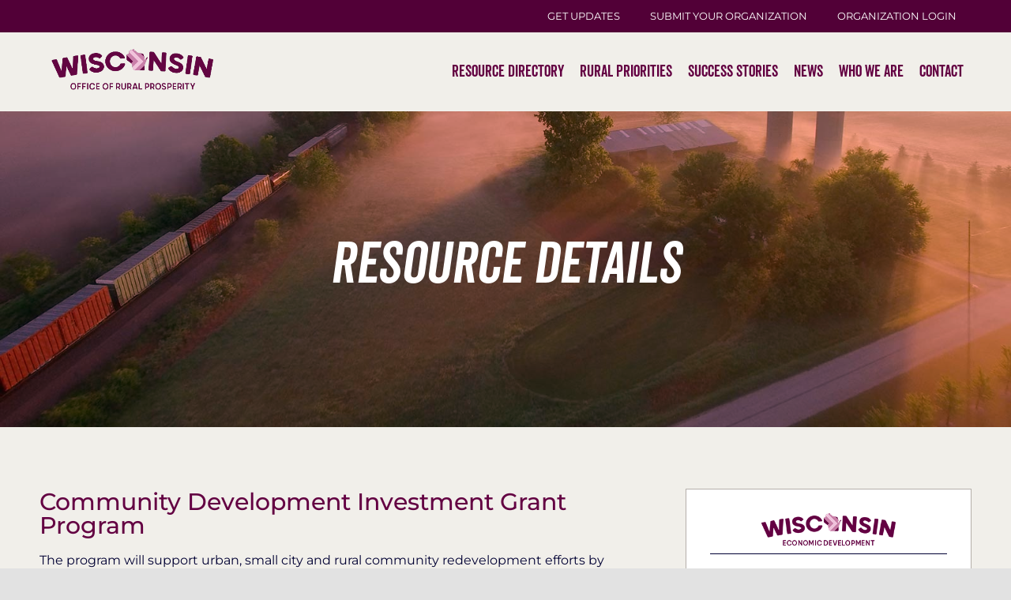

--- FILE ---
content_type: text/css
request_url: https://ruralwi.com/wp-content/themes/Avada-Child-Theme/style.css?ver=6.8.3
body_size: 9496
content:
/*
Theme Name: Avada Child
Description: Child theme for Avada theme
Author: ThemeFusion
Author URI: https://theme-fusion.com
Template: Avada
Version: 1.0.0
Text Domain:  Avada
*/

/* General Styles */
.fusion-button-text {
	font-size: 16px;
}
.fusion-text a:hover {
	color: #787020 !important;
}
/* Fix for offcenter button text due to caps font */
.fusion-button span.fusion-button-text {
	display: inline-block;
	padding-top: 2px;
}
.randomize-background {
	z-index: 19 !important;
}
#main {
	background: #f1efea !important;
}

body {
	scroll-behavior: smooth !important;
}

/* End General Styles */

/* Header Styles */
.header-logo-column {
	align-self: flex-start;
}
.header-logo-column .header-logo {
	position: absolute;
}
@media screen and (max-width: 980px) {
	.header-logo-column .header-logo {
		position: relative;
	}
}
body.logged-in .menu-item.menu-hide-logged-in {
	display: none !important;
}
body:not(.logged-in) .menu-item.menu-only-logged-in {
	display: none !important;
}
.fusion-body .fusion-menu-element-wrapper[data-count='0'] .fusion-menu-element-list > li.menu-item {
	text-transform: uppercase;
	margin-left: 38px;
	margin-right: 0;
}
.header-menu-column li ul.sub-menu:hover {
	visibility: visible !important;
	opacity: 1 !important;
}
.header-lower-container {
	transition: box-shadow 0ms !important;
}
.header-lower-container.header-shadow {
	transition: box-shadow 500ms ease;
}
.header-lower-container.fusion-sticky-transition.header-shadow {
	box-shadow: 0px -1px 10px 2px rgb(0 0 0 / 40%);
}
@media screen and (min-width: 981px) {
	.menu-item.menu-hide-desktop {
		display: none !important;
	}
	.header-upper-container .header-logo-column .header-logo {
		transition: max-width 500ms ease;
	}
	.header-upper-container.fusion-sticky-transition .header-logo-column .header-logo {
		max-width: 165px !important;
	}
}
@media screen and (min-width: 1027px) {
	.header-menu ul.fusion-menu > li.no-margin-right {
		margin-right: 0 !important;
	}
	.header-lower-container .header-menu,
	.header-lower-container .header-menu ul#menu-main-menu > li {
		transition: height 500ms ease;
		height: 100px;
	}
	.header-lower-container.header-shadow .header-menu,
	.header-lower-container.header-shadow .header-menu ul#menu-main-menu > li {
		height: 50px;
	}
}
@media screen and (min-width: 1115px) and (max-width: 1231px) {
	nav.header-menu ul.fusion-menu > li > a {
		font-size: 18px !important;
	}
}
@media screen and (min-width: 1027px) and (max-width: 1114px) {
	nav.header-menu ul.fusion-menu > li > a {
		font-size: 16px !important;
	}
}
@media screen and (min-width: 980px) {
	.header-lower-container .header-menu-column > .fusion-column-wrapper {
		margin-left: 0 !important;
	}
}
@media screen and (max-width: 1026px) {
	nav.header-menu ul.fusion-menu {
		margin-top: 0 !important;
	}
	.header-lower-container .header-logo-column {
		z-index: 99999999999999999 !important;
	}
	.header-lower-container .header-menu-column nav.fusion-menu-element-wrapper ul.fusion-menu {
		z-index: 99999999 !important;
		padding-bottom: 25px;
	}
	.header-lower-container.fusion-sticky-transition {
		box-shadow: 0px -1px 10px 2px rgb(0 0 0 / 40%);
	}
	#menu-main-menu {
		max-height: unset !important;
		box-shadow: rgb(0 0 0 / 40%) 0px 8px 7px 0px;
	}
}
@media screen and (max-width: 980px) {
	.header-lower-container {
		top: 0 !important;
	}
}
@media screen and (max-width: 767px) {
	.fusion-tb-header .header-lower-container {
		padding-top: 0 !important;
	}
	.fusion-tb-header .header-lower-container .header-menu-column {
		padding-top: 20px;
	}
}
@media screen and (min-width: 380px) and (max-width: 572px) {
	.header-lower-container .header-menu-column nav.fusion-menu-element-wrapper ul.fusion-menu {
		padding-top: 100px;
	}
}
@media screen and (max-width: 379px) {
	.header-lower-container .header-menu-column nav.fusion-menu-element-wrapper ul.fusion-menu {
		padding-top: 65px;
	}
}
div.fusion-sticky-spacer {
	background-color: #f4ece7;
	/* height: 45px !important; */
}
/* End Header Styles */

.footer-social .fusion-social-networks-wrapper .fusion-social-network-icon:hover {
	opacity: 1 !important;
	color: #787020 !important;
}
.footer-address a:hover {
	color: #787020 !important;
}
/* End Footer Styles */

/* Sidebar Column Styles */
.sidebar-column > .fusion-column-wrapper,
.column-circle-top > .fusion-column-wrapper {
	background-size: auto !important;
}

@media screen and (min-width: 981px) {
	.fusion-tb-header .header-upper-container {
		z-index: 21;
	}
	.fusion-tb-header .fusion-fullwidth.header-lower-container {
		z-index: 20 !important;
	}
	.sidebar-column.sticky-sidebar > .fusion-column-wrapper {
		position: sticky;
		top: 191px;
		height: max-content;
	}
	#boxed-wrapper {
		overflow: unset !important;
	}
}
/* End Sidebar Column Styles */

/* Featured Success Story Card Styles */

.home #boxed-wrapper .fusion-fullwidth .fusion-layout-column .featured-success-story-container {
	width: 100% !important;
	padding-right: 0 !important;
}

.featured-success-story-container > .fusion-column-wrapper {
	width: 102vw !important;
}

.featured-success-story-container .fusion-column-wrapper .fusion-builder-row .featured-success-story-nested-column {
	width: 100% !important;
	max-width: 1180px !important;
	margin: 0 auto !important;
	justify-content: flex-end;
}
.featured-success-story-container .featured-success-story-nested-column > .fusion-column-wrapper {
	margin: 0 !important;
	max-width: 538px;
	position: relative;
	top: -62px;
}
/* End Featured Post Card Styles */


/* HOME SLIDER */

#fusion-slider-74 .slide-content-container {
	top: 50% !important;
}

#fusion-slider-74 .slide-content-container .slide-content {
	background-color: rgba(255, 255, 255, 0.7) !important;
	padding: 2rem;
	max-width: 762px;
	width: 100%;
	margin: 0 auto;
}

#fusion-slider-74 .slide-content-container .slide-content .fusion-button {
	margin-top: 1.5rem;
}

/* Slider Styles */
.fusion-slider-container .tfs-slider .slides .background-image::after {
	content: '';
	position: absolute;
	left: 0;
	right: 0;
	top: 0;
	bottom: 0;
	background: linear-gradient(rgba(0, 0, 0, 0) 50%, rgba(0, 0, 0, 0.6) 90%);
}
.fusion-slider-container .tfs-slider .slide-content-container {
	top: 90%;
}
.fusion-slider-container .tfs-slider .flex-direction-nav {
	display: block !important;
}
.fusion-slider-container .tfs-slider .flex-direction-nav a {
	opacity: 0.8 !important;
	display: block !important;
	background-color: #6a9792;
	border-radius: 50%;
	color: transparent;
}
.fusion-slider-container .tfs-slider .flex-direction-nav a::before {
	content: '';
	background: center / contain no-repeat url('/wp-content/uploads/2021/09/arrow.svg');
	display: block;
	height: 17px;
	width: 12px;
	line-height: 17px;
	position: absolute;
	top: 50%;
	left: 50%;
}

.fusion-slider-container .tfs-slider .flex-direction-nav a.flex-prev {
	left: 30px;
}
.fusion-slider-container .tfs-slider .flex-direction-nav a.flex-prev::before {
	transform: translateY(-50%) translateX(-50%);
}

.fusion-slider-container .tfs-slider .flex-direction-nav a.flex-next {
	right: 30px;
}
.fusion-slider-container .tfs-slider .flex-direction-nav a.flex-next::before {
	transform: translateY(-50%) translateX(-50%) rotate(180deg);
}

@media screen and (max-width: 1234px) {
	.fusion-slider-container .tfs-slider .slide-content-container {
		padding: 0 calc(30px + 2%) !important;
	}
}
@media screen and (min-width: 661px) {
	.fusion-slider-container .tfs-slider .flex-direction-nav a.flex-prev {
		left: 60px;
	}

	.fusion-slider-container .tfs-slider .flex-direction-nav a.flex-next {
		right: 60px;
	}
}
@media screen and (max-width: 500px) {
	.fusion-slider-container .tfs-slider .flex-direction-nav a {
		width: 32px;
		height: 32px;
		line-height: 32px;
	}
	.fusion-slider-container .tfs-slider .flex-direction-nav a::before {
		height: 12px;
	}
}

/* End Slider Styles */

/* Homepage Styles */
.town-background {
	background-size: 100% auto !important;
}
.featured-programs-container {
	display: flex;
	align-items: center;
}
.featured-programs-container .featured-program {
	width: 100%;
	max-width: 500px;
}
.featured-programs-container .featured-program:nth-of-type(2) {
	margin: 0 35px;
}
.featured-program .featured-program-category,
.featured-program .featured-program-title {
	text-align: center;
	margin-top: 0;
	font-size: 28px !important;
}
.featured-program .featured-program-title a {
	color: #3D7CC9;
}
.featured-program .featured-program-title a:hover,
.featured-program .featured-program-title.info-hovered a {
	color: #787020;
}

.featured-program .featured-program-category {
	margin-bottom: 0;
	font-family: 'Dancing Script';
}
.featured-program .featured-program-info {
	position: relative;
	padding-top: 100%;
	background-size: contain;
}
.featured-program .featured-program-info-inner {
	display: flex;
	flex-direction: column;
	justify-content: flex-end;
	color: #ffffff !important;
	background: rgba(106, 151, 146, 0.8);
	padding: 0 25px 10%;
	position: absolute;
	top: 0;
	height: 100%;
	transition: opacity 300ms ease;
	opacity: 0;
}
.featured-program .featured-program-info:hover .featured-program-info-inner,
.featured-program .featured-program-info.mobile-clicked .featured-program-info-inner {
	opacity: 1 !important;
}
.featured-program-info-inner .featured-program-inner-title,
.featured-program-info-inner .featured-program-sponsor-org {
	color: #ffffff;
}
.featured-program .featured-program-inner-title {
	font-size: 28px !important;
	margin: 0;
}
.featured-program-info-inner .featured-program-sponsor-org {
	font-size: 24px !important;
	margin: 0 0 13px 0;
}
.featured-program-info-inner .featured-program-excerpt {
	font-size: 16px !important;
}
.featured-program-info-inner .featured-program-excerpt p:last-of-type {
	margin-bottom: 0;
}
@media screen and (max-width: 1050px) {
	.featured-programs-container {
		flex-direction: column;
	}
	.featured-programs-container .featured-program:not(:last-of-type) {
		margin-bottom: 75px !important;
	}
}
@media screen and (min-width: 1051px) {
	.featured-programs-container .featured-program {
		height: 100%;
		display: flex;
		flex-direction: column;
		justify-content: space-between;
	}
}
/* End Homepage Styles */

/* About us styles */
.leadership-column .fusion-builder-row {
	height: 100%;
}
.leadership-column .leadership-social-links {
	margin-top: auto;
}
/* End About us styles */

/* Success Story elements styles */
.post-testimonials {
	margin: 60px 0;
}
.post-testimonials .reviews {
	margin: 0 auto;
	max-width: 600px !important;
}
.post-testimonials .reviews .review blockquote {
	margin: 0 !important;
}
.post-testimonials .reviews .review blockquote q {
	padding: 0 0 30px 0;
	font-family: 'Veneer Clean Regular Italic';
	font-size: 32px !important;
	font-style: normal !important;
	line-height: 1.2em !important;
}
.post-testimonials .reviews .review .author {
	margin-top: 0;
	text-align: right;
}
.post-testimonials .reviews .review .author .company-name {
	font-family: 'Montserrat';
	color: #000033;
	font-size: 18px;
}
.post-testimonials .reviews .review .author .company-name strong {
	font-weight: 400 !important;
}
.post-testimonials.image-testimonials {
	margin: 50px 0;
}
.post-testimonials.image-testimonials .reviews {
	max-width: unset !important;
}
.post-testimonials.image-testimonials .reviews .review blockquote q {
	text-align: right;
}
.post-testimonials.image-testimonials .reviews .review .author .company-name {
	color: #ffffff;
}
@media screen and (min-width: 981px) {
	.post-testimonials .reviews {
		right: 10px;
	}
}
@media screen and (min-width: 768px) and (max-width: 980px) {
	.post-testimonials .reviews .review blockquote q {
		font-size: 30px !important;
	}
	.post-testimonials .reviews .review .author .company-name {
		font-size: 20px !important;
	}
}
@media screen and (max-width: 767px) {
	.post-testimonials .reviews .review blockquote q {
		font-size: 26px !important;
	}
	.post-testimonials .reviews .review .author .company-name {
		font-size: 16px !important;
	}
}
/* End Success Story elements styles */

/* Contact Form Styles */
form.contact-form .gform-body .gfield .gfield_label {
	font-size: 16px;
	font-weight: 400;
	padding-bottom: 8px;
}
form.contact-form .gform-body .gfield span.gfield_required {
	color: #3D7CC9;
}

form.contact-form .gform-body .gfield input[type='text'] {
	max-width: 250px;
	height: 40px !important;
}
form.contact-form .gform-body .gfield textarea {
	max-width: 409px;
}
form.contact-form .gform_footer .gform_button {
	width: 80%;
	max-width: 255px;
	background: #ffffff;
	color: #000033;
	border-color: #000033;
	border-radius: 0;
	font-family: 'Montserrat';
	font-weight: 600;
	text-transform: uppercase;
	font-size: 16px;
}
form.contact-form .gform_footer .gform_button:hover {
	background-color: #FFE8A9;
	color: #000033;
}

/* End Contact Form Styles */

/* Program directory styles */
.current-filter-list {
	display: flex;
	padding-left: 0;
}
.current-filter-list .active-filter {
	display: flex;
	font-size: 14px;
	align-items: center;
}
.current-filter-list .active-filter:not(:last-of-type) {
	margin-right: 10px;
}
.current-filter-list .active-filter::before {
	content: '';
	background-image: url('/wp-content/uploads/2021/10/filter_remove.svg');
	position: relative;
	display: inline-block;
	height: 24px;
	width: 24px;
}

.card-archive > ul.fusion-grid {
	align-items: stretch;
}
.card-archive .fusion-grid li.listing-card .fusion-column-wrapper .fusion-builder-row {
	height: 100%;
	align-items: stretch;
}
.program-card-archive .fusion-grid li.partner-listing-card > div.fusion-column-wrapper {
	padding: 11px 0 0 0 !important;
	margin: 0 !important;
}
.program-directory-sidebar .fusion-column-wrapper {
	height: max-content;
}
.program-directory-sidebar form.searchandfilter ul {
	padding-left: 0;
}
.program-directory-sidebar form.searchandfilter li.sf-field-search label {
	width: 100%;
	position: relative;
}
.program-directory-sidebar form ul li.sf-field-search label::after {
	content: url('/wp-content/uploads/2021/10/search-icon.svg');
	position: absolute;
	line-height: 12px;
	top: 50%;
	transform: translateY(-50%);
	right: 9px;
	pointer-events: none;
}
.program-directory-sidebar form.searchandfilter li.sf-field-search .sf-input-text {
	border: 1px solid #8c8c8c;
	border-radius: 4px;
	color: #3D7CC9;
	height: 34px;
}
.program-directory-sidebar form.searchandfilter li[data-sf-count='0'] input {
	pointer-events: none;
	opacity: 0.4;
}
.program-directory-sidebar form.searchandfilter li[data-sf-count='0'] label {
	color: #a3a1a0;
	pointer-events: none;
}
/* .program-directory-sidebar form.searchandfilter li[data-sf-field-input-type='checkbox'] li {
display: flex;
align-items: center;
line-height: 1em;
} */
.program-directory-sidebar form.searchandfilter li.sf-field-author,
.program-directory-sidebar form.searchandfilter li.sf-field-post-meta-linked_partner {
	display: none !important;
}

.program-directory-container.loading::after {
	content: '';
	background-image: url('[data-uri]');
	z-index: 9999999;
	position: fixed;
	display: inline-block;
	top: 50%;
	left: 50%;
	height: 55px;
	width: 55px;
	opacity: 1 !important;
}

.program-directory-sidebar form.searchandfilter > ul > li:not(.sf-field-taxonomy-offering) li.sf-level-0,
.program-directory-sidebar form.searchandfilter li.sf-level-1 {
	display: flex !important;
	flex-wrap: nowrap;
}

/* End Program directory styles */

/* Program post styles */
.hidden {
	display: none;
}
.program-editor-container .acf-icon.dark {
	background: tan;
}
.program-sidebar-header {
	font-size: 22px !important;
	margin: 10px 0 15px;
}
.program-downloads .program-download a,
.program-case-study a {
	color: #787020;
}
.program-case-study a:hover {
	color: #787020;
}
.program-apply-button {
	width: 85%;
}
.program-sponsor-image-container {
	text-align: center;
}
.program-sponsor-image-container .program-sponsor-image {
	max-width: 170px;
}
/* End Program post styles */

/* Listing card styles */
.listing-card .fusion_builder_column_inner > .fusion-column-wrapper {
	transition: border-color 300ms ease;
}
.listing-card .fusion_builder_column_inner:hover > .fusion-column-wrapper {
	border-color: #630042 !important;
	background-color: #fbfaf9;
}
/* End Listing card styles */

/* News Archive Styles */
.partner-listing-card-inner .fusion-column-wrapper .fusion-imageframe {
	height: 0;
	padding-top: 60%;
	position: relative;
	width: 100%;
}
.partner-listing-card-inner .fusion-column-wrapper .fusion-imageframe img {
	position: absolute;
	top: 0;
	height: 100% !important;
	width: 100% !important;
	object-fit: cover;
}

.news-category-column form ul,
.news-inner-sidebar form ul {
	padding: 0;
}
.news-inner-sidebar form ul li {
	text-align: center;
}
.news-category-column form ul li label,
.news-inner-sidebar form ul li label {
	width: 250px;
	position: relative;
}
.news-category-column form ul li label select,
.news-inner-sidebar form ul li label select,
.news-inner-sidebar form ul li label input {
	width: 100%;
	padding: 0 9px;
	height: 34px;
	border: 1px solid #8c8c8c !important;
	border-radius: 4px !important;
	color: #3D7CC9;
	appearance: none;
	-webkit-appearance: none;
}
.news-inner-sidebar form ul li label input::placeholder {
	color: #3D7CC9;
}

.news-category-column form ul li label::after,
.news-inner-sidebar form ul li label::after {
	position: absolute;
	line-height: 12px;
	top: 50%;
	transform: translateY(-50%);
	right: 9px;
	pointer-events: none;
}
.news-category-column form ul li.sf-field-taxonomy-news_category label::after,
.news-inner-sidebar form ul li.sf-field-taxonomy-news_category label::after {
	content: url('/wp-content/uploads/2021/10/menu-carot.svg');
}

.news-inner-sidebar form ul li.sf-field-search label::after {
	content: url('/wp-content/uploads/2021/10/search-icon.svg');
}

/* End News Archive Styles */

/* News detail styles */
.recent-news-list {
	margin: 0 0 36px 0 !important;
}
.recent-news-list .post {
	display: list-item;
	list-style-position: inside;
}
.recent-news-list .post .recent-posts-content {
	display: inline-block;
}
.recent-news-list .post .recent-posts-content .entry-title {
	font-family: 'Avenir Next Regular';
	font-size: 16px;
	color: #3D7CC9 !important;
	margin-top: 0;
	margin-bottom: 0.75em;
}
.recent-news-list .post .recent-posts-content .entry-title a {
	color: #3D7CC9;
}
/* End News detail styles */

/* Bulleted list styles */
.post-body-bulleted-list ul,
.program-benefits-list .program-benefits,
.program-downloads,
.news-inner-sidebar .recent-news-list {
	padding-left: 0;
	list-style: none;
}
.post-body-bulleted-list ul li,
.program-benefits-list .program-benefits .program-benefit,
.program-downloads .program-download,
.news-inner-sidebar .recent-news-list .recent-news-item {
	margin-bottom: 0.25em;
	margin-left: 36px;
	text-indent: -36px;
}
.program-benefits-list .program-benefits .program-benefit {
	margin-left: 32px !important;
	text-indent: -32px !important;
}
.partner-bullet-point {
	margin-left: 39px !important;
	text-indent: -39px !important;
}
.news-inner-sidebar .recent-news-list .recent-news-item {
	margin-left: 18px !important;
	text-indent: -18px !important;
}
.post-body-bulleted-list ul li::before,
.program-benefits-list .program-benefits .program-benefit::before,
.program-downloads .program-download::before,
.news-inner-sidebar .recent-news-list .recent-news-item::before {
	content: '';
	display: inline-block;
	vertical-align: middle;
	position: relative;
	top: -1px;
}
.post-body-bulleted-list ul li::before,
.program-benefits-list .program-benefits .program-benefit::before {
	background: center / contain no-repeat url('/wp-content/uploads/2023/03/list-bullet.svg');
	width: 12px;
	height: 10px;
}

.program-downloads .program-download::before {
	background: center / contain no-repeat url('/wp-content/uploads/2021/10/pdf-icon.svg');
	height: 24px;
	width: 24px;
	top: -3px;
}

.news-inner-sidebar .recent-news-list .recent-news-item a {
	color: #3D7CC9;
	transition: color 300ms ease;
}
.news-inner-sidebar .recent-news-list .recent-news-item a:hover {
	color: #787020;
}
.news-inner-sidebar .recent-news-list .recent-news-item::before {
	background: center / contain no-repeat url('/wp-content/uploads/2023/03/list-bullet-small.svg');
	width: 8px;
	height: 8px;
	margin-right: 9px;
}
.post-body-bulleted-list ul li::before {
	margin-right: 21px;
}
.program-benefits-list .program-benefits .program-benefit::before {
	margin-right: 16px;
}
/* End Bulleted list styles */

/* Partner Post Styles */
.partner-content-column h4 {
	margin-top: 20px;
}
.partner-contact-name h3 {
	display: flex;
	align-items: center;
}
.partner-contact-name a,
.success-story-email a {
	max-width: 245px;
	position: relative;
	display: inline-block;
}
.partner-contact-name h3 a::after,
.success-story-email a::after {
	display: inline-block;
	content: '';
	background: center / contain no-repeat url('/wp-content/uploads/2023/03/email-icon.svg');
	height: 30px;
	width: 30px;
	margin-left: 10px;
	position: absolute;
	left: 100%;
	top: 50%;
	transform: translateY(-50%);
}

.partner-contact-name a,
.partner-contact-name a:hover {
	color: #3D7CC9 !important;
}
.partner-contact-info p {
	margin-bottom: 0.5em;
}
/* End Partner Post Styles */

/* Login / Password reset styles */
.user-account-form button.fusion-button {
	border: 1px solid #000033;
	color: #000033;
	text-transform: uppercase;
	background-color: white;
}
.user-account-form button.fusion-button:hover {
	background-color: #FFE8A9;
}
.user-account-form a,
.user-account-form a:hover {
}
.partner-alert-main-container {
	padding: 0 !important;
}
.partner-page-alert-container {
	text-align: center;
	background: #FFE8A9;
	color: white;
	padding: 20px 0;
	font-weight: 700;
}
.partner-page-alert-container .partner-page-alert {
	margin: 0 auto;
}
.partner-page-link,
.partner-page-link:hover {
}
.post-type-archive-newsletter main{
	padding: 0 !important;
}

.post-type-archive-newsletter .fusion-row {
	width: 100%;
	max-width: 100% !important;
}

.post-type-archive-newsletter #posts-container {
	padding: 60px 30px;
	max-width: 1227px;
	margin: 0 auto;
}

.post-type-archive-newsletter .fusion-builder-row-3 .fusion-column-wrapper {
	padding-top: 35px !important;
	padding-right: 10% !important;
	margin-right: 2.7428571428571%;
	padding-bottom: 35px !important;
	padding-left: 10% !important;
	margin-left: 2.7428571428571%;
}

.post-type-archive-newsletter .fusion-post-content-container, .post-type-archive-newsletter .fusion-meta-info {
	display: none;
}

.post-type-archive-newsletter article {
	border-bottom: 2px solid #e2e2e2;
	margin-bottom: 2rem !important;
}

.post-type-archive-newsletter article h2 {
	margin-bottom: 2rem !important;
}

.post-type-archive-newsletter article a {
	color: #630042 !important;
}

.post-type-archive-newsletter article a:hover {
	color: #787020 !important
}

.post-type-archive-newsletter article:last-of-type {
	border-bottom: none;
	margin-bottom: 0 !important;
}

.footer-social .fusion-social-network-icon {
	max-width: 30px;
}



/* Start BEAD Styles */

body {
	scroll-behavior: smooth !important;
}

.bead-testimonial blockquote p {
	font-size: 16px;
	line-height: 27px;
	font-weight: 500;
	margin-top: 20px;
	font-style: normal;
}
body .bead-testimonial.fusion-testimonials.classic .author {
	background-color: white;
	padding: 25px 60px 25px 60px;
}
.bead-testimonial .author .company-name strong {
	color: #59003B;
	display: block;
	font-size: 24px;
	line-height: 27px;
	font-family: 'Veneer Clean Regular Italic';
}
.bead-testimonial .author .company-name span {
	color: #59003B;
	font-size: 16px;
	color: #A8335D;
	font-weight: 600;
	line-height: 27px;
}

.bead-whitebg::before {
	content: "";
	position: absolute;
	width: 100000%;
	height: 100%;
	background-color: white;
	top: 0px;
	z-index: -1;
	left: -1000%;
}
.bead-maroonbg::before {
	content: "";
	position: absolute;
	width: 100000%;
	height: 100%;
	background-color: #5A0039;
	top: 0px;
	z-index: -1;
	left: -1000%;
}
.bead-img.fusion-imageframe,
.bead-img.fusion-imageframe img {
	width: 100% !important;
}

.fusion-panel.bead-iconpeople .fusion-toggle-heading::before {
	content: "\f0c0";
	font-family: 'Font Awesome 5 Free';
	font-weight: 900;
	-webkit-font-smoothing: antialiased;
	color: #003;
	font-size: 18px;
	margin-right: 5px;
}
.fusion-panel.bead-icondatabase .fusion-toggle-heading::before {
	content: "\f1c0";
	font-family: 'Font Awesome 5 Free';
	font-weight: 900;
	-webkit-font-smoothing: antialiased;
	color: #003;
	font-size: 18px;
	margin-right: 5px;
}
.fusion-panel.bead-iconnetwork .fusion-toggle-heading::before {
	content: "\f542";
	font-family: 'Font Awesome 5 Free';
	font-weight: 900;
	-webkit-font-smoothing: antialiased;
	color: #003;
	font-size: 18px;
	margin-right: 5px;
}
.fusion-panel.bead-iconumbrella .fusion-toggle-heading::before {
	content: "\f0e9";
	font-family: 'Font Awesome 5 Free';
	font-weight: 900;
	-webkit-font-smoothing: antialiased;
	color: #003;
	font-size: 18px;
	margin-right: 5px;
}
.fusion-panel.bead-iconmoney .fusion-toggle-heading::before {
	content: "\f0d6";
	font-family: 'Font Awesome 5 Free';
	font-weight: 900;
	-webkit-font-smoothing: antialiased;
	color: #003;
	font-size: 18px;
	margin-right: 5px;
}
.programs__content-boxes.bead-iconnewtab .content-box-wrapper {
	justify-content: flex-start;
}
.programs__content-boxes.bead-altstyles .content-box-wrapper {
	justify-content: flex-start;
	border: 1px solid #003;
}
.programs__content-boxes.bead-iconnewtab .content-box-heading,
.programs__content-boxes.bead-altstyles .content-box-heading {
	font-family: "Veneer Clean Regular Italic";
	font-size: 18px;
	color: #000033 !important;
	overflow: visible;
}
.programs__content-boxes.bead-iconnewtab a.heading-link {
	display: flex;
	align-items: flex-start;
	color: #000033 !important;
}
.programs__content-boxes.bead-iconnewtab a.heading-link :hover {
	color: #787020 !important;
}
.programs__content-boxes.bead-iconnewtab a.heading-link::after {
	content: "\f35d";
	font-family: 'Font Awesome 5 Free';
	font-weight: 900;
	-webkit-font-smoothing: antialiased;
	color: #003;
	font-size: 16px;
	margin-left: 5px;
	top: -5px;
	position: relative;
}
.programs__content-boxes.bead-iconnewtab .content-container a {
	font-size: 12px;
	line-height: 18px;
	color: #003;
	font-weight: 500;
}
.programs__content-boxes.bead-iconnewtab .content-container a::before {
	font-family: 'Font Awesome 5 Free';
	font-weight: 900;
	-webkit-font-smoothing: antialiased;
	color: #003;
	font-size: 12px;
	margin-right: 5px;
}
.programs__content-boxes.bead-iconnewtab .content-container a.bead-download::before {
	content: "\f019";
}
.programs__content-boxes.bead-iconnewtab .content-container a.bead-pdf::before {
	content: "\f35d";
}

.checkbox-list ul {
	list-style-type: none; 
	padding: 0;
	margin: 0;
}
.checkbox-list ul li {
	position: relative;  
	padding-left: 25px;  
	margin: 10px 0;     
	line-height: 20px;   
}
.checkbox-list ul li::after {
	content: '';
	background-image: url("data:image/svg+xml,%3Csvg width='13' height='10' viewBox='0 0 13 10' fill='none' xmlns='http://www.w3.org/2000/svg'%3E%3Cpath d='M12.3516 1.14844C12.707 1.47656 12.707 2.05078 12.3516 2.37891L5.35156 9.37891C5.02344 9.73438 4.44922 9.73438 4.12109 9.37891L0.621094 5.87891C0.265625 5.55078 0.265625 4.97656 0.621094 4.64844C0.949219 4.29297 1.52344 4.29297 1.85156 4.64844L4.75 7.51953L11.1211 1.14844C11.4492 0.792969 12.0234 0.792969 12.3516 1.14844Z' fill='%23A8335D'/%3E%3C/svg%3E%0A");
	background-position: center;
	background-repeat: no-repeat;
	background-size: 12px;
	height: 16px;
	width: 16px;
	position: absolute;
	left: 0px;
	top: 0px;
}
.bead-toc ul {
	list-style: none;
	padding-left: 0px;
	display: flex;
	flex-direction: column;
	gap: 10px;
}
.bead-toc ul li {
	font-size: 12px;
	line-height: 18px;
}
.bead-toc ul li a {
	color: #000033;
	text-transform: capitalize;
}
.bead-toc ul li a:hover {
	color: #787020;
}
@media screen and (max-width: 767px) {
	.bead-footernav > .fusion-builder-row {
		gap: 15px;
	}
}



/* Start Contact Us Form Styling */

.orp-contact-form fieldset.layout-grid {
	display: grid;
	grid-template-columns: repeat(2, 1fr);
	grid-row-gap: 30px;
	grid-column-gap: 20px;
}
.orp-contact-form fieldset.layout-row {
	display: flex;
	flex-direction: row;
	align-items: center;
	gap: 20px;
}
.orp-contact-form fieldset.layout-row .input-container {
	display: flex;
	gap: 40px;
}
.orp-contact-form fieldset.layout-row .input-container .input-radio {
	display: flex;
	align-items: center;
	gap: 7px;
}
.orp-contact-form fieldset.layout-column {
	display: flex;
	flex-direction: column;
	gap: 20px;
}
.orp-contact-form fieldset.layout-column .input-container {
	display: flex;
	flex-direction: column;
	gap: 30px;
}
.orp-contact-form fieldset.layout-column .input-container .input-radio {
	display: flex;
	align-items: center;
	gap: 25px;
}

.orp-contact-form {
	color: #000000;
}
.orp-contact-form form {
	margin-top: 30px;
}
.orp-contact-form h2 {
	color: #000000;
	font-size: 24px !important;
	line-height: normal !important;
	font-weight: 400 !important;
	margin-bottom: 10px;
}
.orp-contact-form .required:after {
	content:" *";
	color: #000000;
}
.orp-contact-form .input-field.select {
	display: flex;
	flex-direction: column;
}
.orp-contact-form input[type="radio"] {
	margin: 0px;
}
.orp-contact-form fieldset {
	margin-bottom: 50px;
}
.orp-contact-form fieldset .legend {
	max-width: 50%;
}
.orp-contact-form fieldset .legend b {
	display: block;
}
.orp-contact-form textarea {
	width: 100%;
	aspect-ratio: 16 / 4;
	height: unset !important;
}
.orp-contact-form .intro-text {
	text-align: center;
}
.orp-contact-form .layout-grid label,
.orp-contact-form .layout-message label {
	font-weight: 700;
}
.orp-contact-form input[type="text"], 
.orp-contact-form select,
.orp-contact-form textarea {
	border: 1px solid #000000;
	border-radius: 20px;
	padding: 20px;
	height: 70px;
	color: #000000;
}
.orp-contact-form select {
	-webkit-appearance: none;
	-moz-appearance: none;
	text-indent: 1px;
	text-overflow: '';

	background-image: url(https://dev-office-of-rural-prosperity.pantheonsite.io/wp-content/uploads/2025/04/Sort-Down.png);
	background-repeat: no-repeat;
	background-position: center right 20px;
}
.orp-contact-form select::-ms-expand {
	display: none;
}
.orp-contact-form input[type="text"]:focus, 
.orp-contact-form select:focus,
.orp-contact-form textarea:focus {
	outline: none !important;
	border-color: #520037;
}
.orp-contact-form input[type="radio"],
.orp-contact-form input[type="checkbox"]{
	accent-color: #520037;
} 
.orp-contact-form button[type="submit"] {
	all: unset;
	cursor: pointer;
	border: 1px solid #520037;
	font-weight: 700;
	padding: 20px 100px;
	border-radius: 20px;
	margin: 0 auto;
	display: block;
}
.orp-contact-form button[type="submit"]:hover {
	background-color: #520037;
	color: #FFFFFF;
}
.orp-ty-message {
	padding: 20px;
	text-align: center;
	max-width: 75%;
	margin: 0 auto;
}
.orp-ty-message b {
	font-size: 20px;
	font-weight: 500;
	color: #000000;
}

@media screen and (max-width: 767px) {
	.orp-contact-form fieldset.layout-grid {
		grid-template-columns: repeat(1, 1fr);
		grid-column-gap: 20px;
	}
	.orp-contact-form fieldset.layout-row,
	.orp-contact-form fieldset.layout-row .input-container {
		flex-direction: column;
		align-items: flex-start;
	}
	.orp-contact-form fieldset.layout-column .input-container,
	.orp-contact-form fieldset.layout-row .input-container {
		gap: 20px;
	}
	.orp-contact-form fieldset .legend {
		max-width: 100%;
	}
	.orp-contact-form fieldset {
		margin-bottom: 30px;
	}
	.orp-contact-form textarea {
		aspect-ratio: unset;
		min-height: 150px;
	}
}


--- FILE ---
content_type: image/svg+xml
request_url: https://ruralwi.com/wp-content/uploads/2021/10/pdf-icon.svg
body_size: 616
content:
<svg version="1.2" xmlns="http://www.w3.org/2000/svg" xmlns:xlink="http://www.w3.org/1999/xlink" overflow="visible" preserveAspectRatio="none" viewBox="0 0 24 24" width="24" height="24"><g><path xmlns:default="http://www.w3.org/2000/svg" id="file-pdf-o" d="M16,3.38c-0.23-0.22-0.5-0.39-0.79-0.5c-0.29-0.13-0.6-0.2-0.92-0.21H5c-0.55,0-1,0.45-1,1v16.66  c0,0.55,0.45,1,1,1h14c0.55,0,1-0.45,1-1v-12c-0.01-0.32-0.08-0.63-0.21-0.92c-0.11-0.29-0.28-0.56-0.5-0.79L16,3.38z M15.05,4.32  l3.26,3.26c0.11,0.13,0.19,0.27,0.23,0.43h-3.87V4.09c0.15,0.05,0.3,0.12,0.42,0.23H15.05z M18.66,20H5.34V4h8v4.34  c0,0.55,0.45,1,1,1h4.33V20l0,0H18.66z M13.31,13.83c-0.73-0.67-1.26-1.53-1.52-2.48c0.1-0.66,0.15-1.33,0.15-2V9  c0-0.03,0-0.05,0-0.08c0-0.03,0-0.05,0-0.08c0.08-0.24,0.05-0.5-0.09-0.71C11.76,8.04,11.64,7.99,11.51,8h-0.23  c-0.23,0.01-0.42,0.19-0.44,0.42c-0.1,0.44-0.12,0.89-0.07,1.33c0.05,0.56,0.16,1.12,0.32,1.66c-0.28,0.94-0.64,1.85-1.09,2.72  c-0.37,0.78-0.74,1.47-1.1,2.06l0,0c-0.03-0.08-0.12-0.12-0.19-0.09c-0.02,0.01-0.03,0.02-0.05,0.03c-0.51,0.25-0.97,0.59-1.37,1  c-0.28,0.28-0.48,0.62-0.58,1c-0.04,0.13-0.02,0.26,0.06,0.37l0.03-0.03l0.25,0.12c0.09,0.05,0.19,0.07,0.29,0.07  c0.62,0,1.46-0.91,2.52-2.73c1.32-0.44,2.69-0.73,4.08-0.86c0.43,0.23,0.88,0.41,1.35,0.55c0.39,0.13,0.79,0.2,1.2,0.21  c0.31,0.09,0.64-0.09,0.74-0.4l0,0l0,0l0,0c0.11-0.16,0.11-0.38,0-0.54c-0.5-0.44-1.18-0.63-1.84-0.51c-0.41,0-0.82,0.02-1.22,0.07  c-0.3-0.17-0.59-0.37-0.87-0.58l0,0L13.31,13.83z M7.83,17.33c0.27-0.32,0.58-0.61,0.91-0.87c-0.34,0.65-0.83,1.22-1.43,1.64  C7.45,17.82,7.62,17.56,7.83,17.33z M11.46,8.52L11.46,8.52c0.09,0.1,0.14,0.23,0.14,0.37v0.02c0,0.03,0,0.05,0,0.08  c-0.05,0.28-0.07,0.43-0.07,0.45L11.46,9.9c-0.1-0.45-0.1-0.92,0-1.37l0,0L11.46,8.52z M10.64,14.52c0.34-0.66,0.63-1.34,0.86-2.05  c0.31,0.69,0.76,1.32,1.32,1.83L13,14.46l0.14,0.1c-1.03,0.18-2.03,0.46-3,0.84L10.64,14.52z M16.9,15.22L16.9,15.22h-0.17  c-0.44,0-0.88-0.08-1.29-0.22c0.5-0.07,1.01,0.02,1.46,0.25l0,0L16.9,15.22z" style="fill: rgb(18, 18, 18);" vector-effect="non-scaling-stroke"/></g></svg>

--- FILE ---
content_type: image/svg+xml
request_url: https://ruralwi.com/wp-content/uploads/2023/03/list-bullet.svg
body_size: -18
content:
<?xml version="1.0" encoding="utf-8"?>
<!-- Generator: Adobe Illustrator 26.1.0, SVG Export Plug-In . SVG Version: 6.00 Build 0)  -->
<svg version="1.1" id="Layer_1" xmlns="http://www.w3.org/2000/svg" xmlns:xlink="http://www.w3.org/1999/xlink" x="0px" y="0px"
	 viewBox="0 0 12 10" style="enable-background:new 0 0 12 10;" xml:space="preserve">
<style type="text/css">
	.st0{fill:#630042;}
</style>
<g transform="translate(0, 0)">
	<g transform="translate(-1216.5, -3078.3333333333335)">
		<path vector-effect="non-scaling-stroke" class="st0" d="M1216.5,3083.3l6-5l6,5l-6,5L1216.5,3083.3z"/>
	</g>
</g>
</svg>
